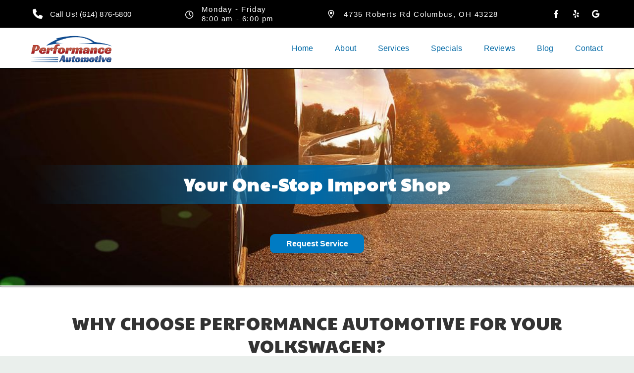

--- FILE ---
content_type: text/html
request_url: https://www.theperformanceautomotive.com/vehicles?objId=aa9cfdc6-fb0d-419e-b43f-e9d405c857cd
body_size: 15978
content:
<!DOCTYPE html><html lang="en-us"><head><meta name="author" content="Drive"/>
<meta charset="utf-8"/>
<meta http-equiv="x-dns-prefetch-control" content="on" />
<link rel="dns-prefetch" href="https://fonts.googleapis.com">
<link rel="dns-prefetch" href="https://cdnjs.cloudflare.com">
<meta http-equiv="X-UA-Compatible" content="IE=edge"/>
<meta name="viewport" content="width=device-width, initial-scale=1.0, maximum-scale=1.0, minimum-scale=1.0, user-scalable=no">
<meta name="robots" content="index, follow"/>
<meta name="content-language" content="en-us"/>
<meta name="format-detection" content="telephone=no"/>
<meta name="google-site-verification" content="T_fTmIWCQqRIwqXCSoqn76HiSV2_jEDV87XrDEXm090"/>
<link rel="shortcut icon" href="https://stauditcentralusaa01prod.blob.core.windows.net/files/Accounts/1/Locations/3790009d-1300-403b-9fe4-a13ea60b9572/SiteInfo/229276ae-a7e4-438a-be07-54e0b2e54b2a.png"/>
<script src='https://cdnjs.cloudflare.com/ajax/libs/jquery/3.6.0/jquery.min.js'></script>
<link rel="preload" as="style" href="https://fonts.googleapis.com/css?family=Lobster|PT+Sans:400,700,700i&display=swap" onload="this.rel = 'stylesheet'"/>
<link rel="preload" as="style" href="https://cdnjs.cloudflare.com/ajax/libs/font-awesome/6.0.0/css/all.min.css" onload="this.rel = 'stylesheet'"/>
<link rel="preload" as="style" href="https://fonts.googleapis.com/css2?family=family=Poppins:wght@200;400;500;600;700;800;900&display=swap" onload="this.rel = 'stylesheet'"/>
<link rel="preload" as="style" href="https://fonts.googleapis.com/css2?family=Paytone+One:wght@400&display=swap" onload="this.rel = 'stylesheet'"/>
<link rel="preload" as="style" href="https://fonts.googleapis.com/css?family=Cabin:400,700|Crimson+Text:400,700|Lato:400,700|Lobster+Two:400,700|Montserrat:400,700|Old+Standard+TT:400,700|Open+Sans:400,700|Pacifico|Playfair+Display:400,700|Raleway:400,700|Rubik:400,700|Source+Sans+Pro:400,700" onload="this.rel = 'stylesheet'"/>
<link rel="preload" as="style" href="https://stauditcentralusaa01prod.blob.core.windows.net/assets/web/web-builder/bundle/all.css" onload="this.rel = 'stylesheet'"/>
<link rel="preload" as="style" href="https://stauditcentralusaa01prod.blob.core.windows.net/files/Accounts/1/Locations/3790009d-1300-403b-9fe4-a13ea60b9572/Styles/1246/general.css?638871255961230726" onload="this.rel = 'stylesheet'"/>
<link rel="preload" as="style" href="https://stauditcentralusaa01prod.blob.core.windows.net/files/Accounts/1/Locations/3790009d-1300-403b-9fe4-a13ea60b9572/CustomCss/1246/custom.css?638871255961420148" onload="this.rel = 'stylesheet'"/>
<style>.u-row{display:flex;flex-wrap:nowrap;margin-left:0;margin-right:0}.u-row .u-col{position:relative;width:100%;padding-right:0;padding-left:0}.u-row .u-col.u-col-100{flex:0 0 100%;max-width:100%}@media(max-width:767px){.u-row:not(.no-stack){flex-wrap:wrap}.u-row:not(.no-stack) .u-col{flex:0 0 100%!important;max-width:100%!important}}.layout-mobile .u-row:not(.no-stack){flex-wrap:wrap}.layout-mobile .u-row:not(.no-stack) .u-col{flex:0 0 100%!important;max-width:100%!important}body,html{padding:0;margin:0}html{box-sizing:border-box}*,:after,:before{box-sizing:inherit}html{font-size:14px;-ms-overflow-style:scrollbar;-webkit-tap-highlight-color:rgba(0,0,0,0)}p{margin:0}form .error-field{-webkit-animation-name:shake;animation-name:shake;-webkit-animation-duration:1s;animation-duration:1s;-webkit-animation-fill-mode:both;animation-fill-mode:both}form .error-field input,form .error-field textarea{border-color:#a94442!important;color:#a94442!important}form .field-error{padding:5px 10px;font-size:14px;font-weight:700;position:absolute;top:-20px;right:10px}form .field-error:after{top:100%;left:50%;border:solid transparent;content:" ";height:0;width:0;position:absolute;pointer-events:none;border-color:rgba(136,183,213,0);border-top-color:#ebcccc;border-width:5px;margin-left:-5px}form .spinner{margin:0 auto;width:70px;text-align:center}form .spinner>div{width:12px;height:12px;background-color:hsla(0,0%,100%,.5);margin:0 2px;border-radius:100%;display:inline-block;-webkit-animation:sk-bouncedelay 1.4s infinite ease-in-out both;animation:sk-bouncedelay 1.4s infinite ease-in-out both}form .spinner .bounce1{-webkit-animation-delay:-.32s;animation-delay:-.32s}form .spinner .bounce2{-webkit-animation-delay:-.16s;animation-delay:-.16s}@-webkit-keyframes sk-bouncedelay{0%,80%,to{-webkit-transform:scale(0)}40%{-webkit-transform:scale(1)}}@keyframes sk-bouncedelay{0%,80%,to{-webkit-transform:scale(0);transform:scale(0)}40%{-webkit-transform:scale(1);transform:scale(1)}}@-webkit-keyframes shake{0%,to{-webkit-transform:translateZ(0);transform:translateZ(0)}10%,30%,50%,70%,90%{-webkit-transform:translate3d(-10px,0,0);transform:translate3d(-10px,0,0)}20%,40%,60%,80%{-webkit-transform:translate3d(10px,0,0);transform:translate3d(10px,0,0)}}@keyframes shake{0%,to{-webkit-transform:translateZ(0);transform:translateZ(0)}10%,30%,50%,70%,90%{-webkit-transform:translate3d(-10px,0,0);transform:translate3d(-10px,0,0)}20%,40%,60%,80%{-webkit-transform:translate3d(10px,0,0);transform:translate3d(10px,0,0)}}@media(max-width:480px){.hide-mobile{display:none!important}.container{max-width:100%!important}}@media(min-width:481px) and (max-width:768px){.hide-tablet{display:none!important}}@media(min-width:481px){.hide-desktop{display:none!important}}.container{width:100%;padding-right:0;padding-left:0;margin-right:auto;margin-left:auto}@media(min-width:576px){.container{max-width:540px}}@media(min-width:768px){.container{max-width:720px}}@media(min-width:992px){.container{max-width:960px}}@media(min-width:1200px){.container{max-width:1140px}}a[onclick]{cursor:pointer}body{font-family:'Poppins',Helvetica,sans-serif;font-size:1rem;line-height:1.5;color:#000;background-color:#fff}a{color:#383e41;text-decoration:none}a:hover{color:#383e41;text-decoration:none}</style>
<meta name="author" content="Drive" />
<meta name="description" content="﻿Performance Automotive﻿﻿4735 Roberts Rd﻿﻿Columbus, OH﻿﻿43228﻿" />
<meta name="title" content="﻿Performance Automotive﻿﻿4735 Roberts Rd﻿﻿Columbus, OH﻿﻿43228﻿" />
<title>﻿Performance Automotive﻿﻿4735 Roberts Rd﻿﻿Columbus, OH﻿﻿43228﻿</title>
<link rel = "stylesheet" href = "https://stauditcentralusaa01prod.blob.core.windows.net/files/Accounts/1/Locations/3790009d-1300-403b-9fe4-a13ea60b9572/Page/4d5e92e4-a65f-401b-a057-6c8e1dc87d5b/custom.css?638871255959811287"/>
<link rel = "stylesheet" href = "/SitePages\1\3250/Header/style.css"/>
<link rel = "stylesheet" href = "/SitePages\1\3250/Footer/style.css"/>
<link rel = "stylesheet" href = "https://stauditcentralusaa01prod.blob.core.windows.net/files/Accounts/1/Locations/3790009d-1300-403b-9fe4-a13ea60b9572/Header/b2df43fe-bf14-4d42-a9fb-85bfa36fdef8/custom.css"/>
<link rel = "stylesheet" href = "https://stauditcentralusaa01prod.blob.core.windows.net/files/Accounts/1/Locations/3790009d-1300-403b-9fe4-a13ea60b9572/Footer/405411d9-8c6b-4839-b287-3adff7f75bf7/custom.css"/>

<script type="application/ld+json"> 
            {
                "@context": "http://www.schema.org",
                "@type": "AutoBodyShop",
                "name": "Performance Automotive",
                "url": "theperformanceautomotive.com",
                "sameAs": [
                "https://www.yelp.com/biz/performance-automotive-columbus",
                  "https://www.facebook.com/Performance-Automotive-Inc-631408286913021/",
   "https://www.google.com/maps/place/Performance+Automotive+Inc/@40.0026714,-83.1337068,15z/data=!4m5!3m4!1s0x0:0x37ecf4cc74d8edeb!8m2!3d40.0026714!4d-83.1337068",
   "",
   "",
   "",
   ""
                    ],
                "image": "Accounts/1/Locations/3250/SiteInfo/82293b6c-c942-4c79-bb02-f2469151f56b.png",
                "description": "",
                "email": "performanceautoinc2@gmail.com",
                "telephone": "+16148765800",
                "address": {
                "@type":  "PostalAddress",
                    "streetAddress": "4735 Roberts Rd",
                    "addressLocality": "",
                    "addressRegion": "OH",
                    "postalCode": "43228",
                    "addressCountry": "USA"
                },
                "geo": {
                "@type": "GeoCoordinates",
                    "latitude": "40.0026540",
                    "longitude": "-83.1337282"
                },
                "hasMap": "<iframe src='https://www.google.com/maps?q=-83.1337282,40.0026540/Performance Automotive' width='600' height='450' frameborder='0' style='border:0' allowfullscreen></iframe>",
                "openingHours": "Mon,Tue,Wed,Thu,Fri 8:00 AM - 6:00 PM",
               "contactPoint": {
                "@type": "ContactPoint",
                   "telephone": "+16148765800",
                   "contactType": "customer service"
                }
            }
            </script><meta property="og:url" content="https://www.theperformanceautomotive.com">
<meta property="og:title" content="Performance Automotive Inc">
<meta property="og:image" content="https://assets.unlayer.com/projects/5192/1680785677313-contact-shop.jpg">
<meta property="og:description" content="Performance Automotive Inc is a premier provider of car and vehicle services as wells parts in Columbus, OH.">
<meta property="og:type" content="website">

<meta name="twitter:card" content="summary">
<meta name="twitter:site" content="https://www.theperformanceautomotive.com">
<meta name="twitter:title" content="Performance Automotive Inc">
<meta name="twitter:description" content="Performance Automotive Inc is a premier provider of car and vehicle services as wells parts in Columbus, OH.">
<meta name="twitter:image" content="https://assets.unlayer.com/projects/5192/1680785677313-contact-shop.jpg">

<!-- Global site tag (gtag.js) - Google Analytics -->
<script async="" src="https://www.googletagmanager.com/gtag/js?id=UA-204901994-1"></script>
<script>
    window.dataLayer = window.dataLayer || [];
    function gtag() { dataLayer.push(arguments); }
    gtag('js', new Date());

    gtag('config', 'UA-204901994-1');
</script>


<!-- Google tag (gtag.js) -->
<script async="" src="https://www.googletagmanager.com/gtag/js?id=G-MG5WNHKTE1"></script>
<script> window.dataLayer = window.dataLayer || []; function gtag() { dataLayer.push(arguments); } gtag('js', new Date()); gtag('config', 'G-MG5WNHKTE1'); </script>


<meta name="msvalidate.01" content="49C55A6DF6C294F82E4FE94AB7B9E92B" /></head><body class="d-wbr"><header class='header header'><d-mobile-nav class="hide-desktop">
    <input type="hidden" class="d-hidden-default-call-image" value="https://stauditcentralusaa01prod.blob.core.windows.net/assets/web/web-builder/images/icophone.png" />
    <input type="hidden" class="d-hidden-default-address-image" value="https://stauditcentralusaa01prod.blob.core.windows.net/assets/web/web-builder/images/icomap.png" />
    <div class="d-con-mobile-navbar">
        <nav>
            <div class="d-navbar-appointment">
                <button onclick="showAppointmentDialog()">Appointment</button>
            </div>
            <div class="d-navbar-call">
                <a class="d-navbar-call-link" href="tel:(614) 876-5800">
                   
                </a>
            </div>
            <div class="d-navbar-address">
                <a class="d-navbar-address-link" href="https://www.google.com/maps?q=4735+Roberts+Rd+Columbus,OH+43228/Performance Automotive" target="_self">
                   
                </a>
            </div>
            <div class="d-navbar-menu">
                <button type="button" class="navbar-toggle" data-bs-toggle="collapse" data-bs-target="#d-mobile-nav-collapse" aria-expanded="false" aria-controls="d-mobile-nav-collapse">
                    <span class="sr-only">Toggle navigation</span>
                    <span class="icon-bar"></span>
                    <span class="icon-bar"></span>
                    <span class="icon-bar"></span>
                </button>
            </div>
        </nav>
        <div class="d-con-menu navbar-static collapse in" id="d-mobile-nav-collapse" aria-expanded="true">
            <ul class="nav navbar-nav">
                    <li class="d-nav-item"><a href="/" data-ispreview="False" onclick="onMenuClick(this)">Home</a></li>
                    <li class="d-nav-item"><a href="/about" data-ispreview="False" onclick="onMenuClick(this)">About</a></li>
                    <li class="d-nav-item"><a href="/services" data-ispreview="False" onclick="onMenuClick(this)">Services</a></li>
                    <li class="d-nav-item"><a href="/specials" data-ispreview="False" onclick="onMenuClick(this)">Specials</a></li>
                    <li class="d-nav-item"><a href="/reviews" data-ispreview="False" onclick="onMenuClick(this)">Reviews</a></li>
                    <li class="d-nav-item"><a href="/blog" data-ispreview="False" onclick="onMenuClick(this)">Blog</a></li>
                    <li class="d-nav-item"><a href="/contact" data-ispreview="False" onclick="onMenuClick(this)">Contact</a></li>
            </ul>
        </div>
    </div>
</d-mobile-nav>





    
  <div id="u_row_mobilelogo" class="u_row v-row-padding v-row-background-image--outer v-row-background-color hide-desktop" style="padding: 0px;">
    <div class="container v-row-background-image--inner v-row-columns-background-color-background-color" style="max-width: 1192px;margin: 0 auto;">
      <div class="u-row v-row-align-items">
        
<div id="u_column_15" class="u-col u-col-100 u_column v-row-align-items v-col-background-color v-col-border v-col-border-radius" style="display:flex;border-top: 0px solid transparent;border-left: 0px solid transparent;border-right: 0px solid transparent;border-bottom: 0px solid transparent;">
  <div class="v-col-padding" style="width: 100%;padding:0px;">
    
  <div id="u_content_custom_logo_2" class="u_content_custom_logo v-container-padding-padding" style="overflow-wrap: break-word;padding: 7px 0px 10px;">
    
      
      <div class="d-logo-box ">
        <a href="/">
          <img class="d-logo" src="https://stauditcentralusaa01prod.blob.core.windows.net/files/Accounts/1/Locations/3790009d-1300-403b-9fe4-a13ea60b9572/SiteInfo/82293b6c-c942-4c79-bb02-f2469151f56b.png" alt="Logo" />

        </a>
      </div>
        
  </div>

  </div>
</div>

      </div>
    </div>
  </div>

  <div id="u_row_7" class="u_row v-row-padding v-row-background-image--outer v-row-background-color hide-desktop" style="background-color: #003c90; padding: 10px;">
    <div class="container v-row-background-image--inner v-row-columns-background-color-background-color" style="max-width: 1192px;margin: 0 auto;">
      <div class="u-row v-row-align-items">
        
<div id="u_column_12" class="u-col u-col-100 u_column v-row-align-items v-col-background-color v-col-border v-col-border-radius" style="display:flex;border-top: 0px solid transparent;border-left: 0px solid transparent;border-right: 0px solid transparent;border-bottom: 0px solid transparent;">
  <div class="v-col-padding" style="width: 100%;padding:0px;">
    
  <div id="u_content_custom_toolbar_1" class="u_content_custom_toolbar v-container-padding-padding" style="overflow-wrap: break-word;padding: 0px;">
    
  <d-toobar>
  
  <div class="d-con-values" style="display:none">

     <div class="d-hidden-cell1-content"><p><a href="tel: (614) 876-5800" rel="noopener noreferrer" target="_blank" style="color: rgb(255, 255, 255);">Call Us! (614) 876-5800</a></p></div>
     <input type="hidden" class="d-hidden-cell1-image" value="https://s3.amazonaws.com/unroll-images-production/projects%2F5192%2F1629144236485-home-sec-8-icon-phone.png"/>

     <div class="d-hidden-cell2-content"> <p><span style="color: rgb(255, 255, 255);">Mon - Fri | 8:00 AM - 6:00 PM</span></p></div>
     <input type="hidden" class="d-hidden-cell2-image" value="https://s3.amazonaws.com/unroll-images-production/projects%2F5192%2F1629144256259-home-sec-8-icon-hours.png"/>

     <div class="d-hidden-cell3-content"> <p><a href="https://www.google.com/maps/place/Performance+Automotive+Inc,+4735+Roberts+Rd,+Columbus,+OH+43228,+United+States/@40.0026714,-83.1337068,15z/data=!4m6!3m5!1s0x88389112b11128e5:0x37ecf4cc74d8edeb!8m2!3d40.0027961!4d-83.1336975!16s%2Fg%2F1wl4r844" rel="noopener noreferrer" target="_blank" style="color: rgb(255, 255, 255);">4735 Roberts Rd Columbus, OH 43228</a></p></div>
     <input type="hidden" class="d-hidden-cell3-image" value="https://s3.amazonaws.com/unroll-images-production/projects%2F5192%2F1629144266007-home-sec-8-icon-address.png"/>
  </div>
  <script>
    headerMapInfo=
{
    "googleapikey": "AIzaSyDpUNxifTr3Mk9ANbGFM5KYo0e2m1Vfl1o",
    "address": "4735 Roberts Rd, Columbus, OH 43228",
    "locationName": "Performance Automotive",
    "locationPhone": "(614) 876-5800",
    "googlePlusUrl":"https://www.google.com/maps/place/Performance+Automotive+Inc/@40.0026714,-83.1337068,15z/data=!4m5!3m4!1s0x0:0x37ecf4cc74d8edeb!8m2!3d40.0026714!4d-83.1337068"
}
  </script>
  <div class="top-bar d-toolbar ">
      <div class="d-cell1">
    <div class="d-cell_1_image">
    </div>
    <div class="d-flex d-cell1-content">
        
    </div>
</div>
<div class="d-cell2">
    <div class="d-cell_2_image">
    </div>
    <div class="d-flex d-cell2-content">
        
    </div>
</div>
<div class="d-cell3">
    <div class="d-cell_3_image">
    </div>
    <div class="d-flex d-cell3-content">
        
    </div>
</div>
     <div class="d-toolbar-social-box">
       <div>
         
    <a href="https://www.facebook.com/Performance-Automotive-Inc-631408286913021/" target="_blank">
       <i class="fa-brands fa-facebook-f"></i>
    </a>
    <a href="https://www.yelp.com/biz/performance-automotive-columbus" target="_blank">
       <i class="fa-brands fa-yelp"></i>
    </a>
    <a href="https://www.google.com/maps/place/Performance+Automotive+Inc/@40.0026714,-83.1337068,15z/data=!4m5!3m4!1s0x0:0x37ecf4cc74d8edeb!8m2!3d40.0026714!4d-83.1337068" target="_blank">
       <i class="fa-brands fa-google"></i>
    </a>








        </div>
     </div>
   </div>
 </d-toobar>
  </div>

  </div>
</div>

      </div>
    </div>
  </div>

  <div id="u_row_11" class="u_row v-row-padding v-row-background-image--outer v-row-background-color hide-mobile" style="background-color: #000000; padding: 9px 10px;">
    <div class="container v-row-background-image--inner v-row-columns-background-color-background-color" style="max-width: 1192px;margin: 0 auto;">
      <div class="u-row v-row-align-items">
        
<div id="u_column_17" class="u-col u-col-100 u_column v-row-align-items v-col-background-color v-col-border v-col-border-radius" style="display:flex;border-top: 0px solid transparent;border-left: 0px solid transparent;border-right: 0px solid transparent;border-bottom: 0px solid transparent;">
  <div class="v-col-padding" style="width: 100%;padding:0px;">
    
  <div id="u_content_custom_toolbar_3" class="u_content_custom_toolbar v-container-padding-padding" style="overflow-wrap: break-word;padding: 0px;">
    
  <d-toobar>
  
  <div class="d-con-values" style="display:none">

     <div class="d-hidden-cell1-content"><p><a href="tel: (614) 876-5800" rel="noopener noreferrer" target="_blank">Call Us! (614) 876-5800</a></p></div>
     <input type="hidden" class="d-hidden-cell1-image" value="https://assets.unlayer.com/projects/5192/1683781282717-Untitled-1.png"/>

     <div class="d-hidden-cell2-content"> <p>Monday - Friday</p><p>8:00 am - 6:00 pm</p></div>
     <input type="hidden" class="d-hidden-cell2-image" value="https://assets.unlayer.com/projects/5192/1683781400729-clock.png"/>

     <div class="d-hidden-cell3-content"> <p><a href="https://www.google.com/maps/place/Performance+Automotive+Inc/@40.0026714,-83.1337068,15z/data=!4m5!3m4!1s0x0:0x37ecf4cc74d8edeb!8m2!3d40.0026714!4d-83.1337068" rel="noopener noreferrer" target="_blank">4735 Roberts Rd Columbus, OH 43228</a></p></div>
     <input type="hidden" class="d-hidden-cell3-image" value="https://assets.unlayer.com/projects/5192/1683782703360-location.png"/>
  </div>
  <script>
    headerMapInfo=
{
    "googleapikey": "AIzaSyDpUNxifTr3Mk9ANbGFM5KYo0e2m1Vfl1o",
    "address": "4735 Roberts Rd, Columbus, OH 43228",
    "locationName": "Performance Automotive",
    "locationPhone": "(614) 876-5800",
    "googlePlusUrl":"https://www.google.com/maps/place/Performance+Automotive+Inc/@40.0026714,-83.1337068,15z/data=!4m5!3m4!1s0x0:0x37ecf4cc74d8edeb!8m2!3d40.0026714!4d-83.1337068"
}
  </script>
  <div class="top-bar d-toolbar ">
      <div class="d-cell1">
    <div class="d-cell_1_image">
    </div>
    <div class="d-flex d-cell1-content">
        
    </div>
</div>
<div class="d-cell2">
    <div class="d-cell_2_image">
    </div>
    <div class="d-flex d-cell2-content">
        
    </div>
</div>
<div class="d-cell3">
    <div class="d-cell_3_image">
    </div>
    <div class="d-flex d-cell3-content">
        
    </div>
</div>
     <div class="d-toolbar-social-box">
       <div>
         
    <a href="https://www.facebook.com/Performance-Automotive-Inc-631408286913021/" target="_blank">
       <i class="fa-brands fa-facebook-f"></i>
    </a>
    <a href="https://www.yelp.com/biz/performance-automotive-columbus" target="_blank">
       <i class="fa-brands fa-yelp"></i>
    </a>
    <a href="https://www.google.com/maps/place/Performance+Automotive+Inc/@40.0026714,-83.1337068,15z/data=!4m5!3m4!1s0x0:0x37ecf4cc74d8edeb!8m2!3d40.0026714!4d-83.1337068" target="_blank">
       <i class="fa-brands fa-google"></i>
    </a>








        </div>
     </div>
   </div>
 </d-toobar>
  </div>

  </div>
</div>

      </div>
    </div>
  </div>

  <div id="u_row_8" class="u_row v-row-padding v-row-background-image--outer v-row-background-color hide-mobile" style="padding: 0px;">
    <div class="container v-row-background-image--inner v-row-columns-background-color-background-color" style="max-width: 1192px;margin: 0 auto;">
      <div class="u-row v-row-align-items">
        
<div id="u_column_13" class="u-col u-col-33p43 u_column v-row-align-items v-col-background-color v-col-border v-col-border-radius" style="display:flex;border-top: 0px solid transparent;border-left: 0px solid transparent;border-right: 0px solid transparent;border-bottom: 0px solid transparent;">
  <div class="v-col-padding" style="width: 100%;padding:0px;">
    
  <div id="u_content_custom_logo_1" class="u_content_custom_logo v-container-padding-padding" style="overflow-wrap: break-word;padding: 5px 6px 0px;">
    
      
      <div class="d-logo-box ">
        <a href="/">
          <img class="d-logo" src="https://stauditcentralusaa01prod.blob.core.windows.net/files/Accounts/1/Locations/3790009d-1300-403b-9fe4-a13ea60b9572/SiteInfo/82293b6c-c942-4c79-bb02-f2469151f56b.png" alt="Logo" />

        </a>
      </div>
        
  </div>

  </div>
</div>

<div id="u_column_14" class="u-col u-col-66p57 u_column v-row-align-items v-col-background-color v-col-border v-col-border-radius" style="display:flex;border-top: 0px solid transparent;border-left: 0px solid transparent;border-right: 0px solid transparent;border-bottom: 0px solid transparent;">
  <div class="v-col-padding" style="width: 100%;padding:0px;">
    
  <div id="u_content_custom_navLinks_1" class="u_content_custom_navLinks v-container-padding-padding" style="overflow-wrap: break-word;padding: 1px 0px 0px;">
    
    
    <nav class="d-nav-links-info d-header-nav  flex ">
          <ul class="menu">
            <li>
                <div data-url = / class=>
                        <a href = "/" onclick = "onMenuClick(this)" data-ispreview = "False" > Home </a>
                </div>
            </li>
            <li>
                <div data-url = /about class=>
                        <a href = "/about" onclick = "onMenuClick(this)" data-ispreview = "False" > About </a>
                </div>
            </li>
            <li>
                <div data-url = /services class=>
                        <a href = "/services" onclick = "onMenuClick(this)" data-ispreview = "False" > Services </a>
                </div>
            </li>
            <li>
                <div data-url = /specials class=>
                        <a href = "/specials" onclick = "onMenuClick(this)" data-ispreview = "False" > Specials </a>
                </div>
            </li>
            <li>
                <div data-url = /reviews class=>
                        <a href = "/reviews" onclick = "onMenuClick(this)" data-ispreview = "False" > Reviews </a>
                </div>
            </li>
            <li>
                <div data-url = /blog class=>
                        <a href = "/blog" onclick = "onMenuClick(this)" data-ispreview = "False" > Blog </a>
                </div>
            </li>
            <li>
                <div data-url = /contact class=>
                        <a href = "/contact" onclick = "onMenuClick(this)" data-ispreview = "False" > Contact </a>
                </div>
            </li>
    </ul>

    </nav>
      
  </div>

  </div>
</div>

      </div>
    </div>
  </div>

  </header><div class="body VehicleDetails">
    
  <div id="u_row_8" class="u_row v-row-padding v-row-background-image--outer v-row-background-color hide-mobile" style="padding: 0px;">
    <div class="container v-row-background-image--inner v-row-columns-background-color-background-color" style="max-width: 1192px;margin: 0 auto;">
      <div class="u-row">
        
<div id="u_column_13" class="u-col u-col-100 u_column v-row-align-items v-col-background-color v-col-border v-col-border-radius" style="display:flex;border-top: 0px solid transparent;border-left: 0px solid transparent;border-right: 0px solid transparent;border-bottom: 0px solid transparent;">
  <div class="v-col-padding" style="width: 100%;padding:0px;">
    
  <div id="u_content_custom_slider_1" class="u_content_custom_slider v-container-padding-padding" style="overflow-wrap: break-word;padding: 0px;">
    
    <d-slider class="d-full-width">
      
     <div style="display:none;" class="d-hidden-slider">{"displayCondition":null,"containerPadding":"0px","anchor":"","_meta":{"htmlID":"u_content_custom_slider_1","htmlClassNames":"u_content_custom_slider"},"selectable":true,"draggable":true,"duplicatable":true,"deletable":true,"hideable":true,"width":100,"height":600,"sliderType":"Fade In","automationSeconed":4,"title":"Your%20One-Stop%20Import%20Shop","description":"","bottomPosition":65,"textFontFamily":{"label":"","value":""},"textAlign":"center","textFontSize":36,"textFontWeight":"600","textPadding":{"label":"Padding","moreOption":false,"allSides":0},"buttonText":"Request%20Service","buttonFontFamily":{"label":"","value":""},"buttonFontSize":16,"buttonCornerStyle":"Square","buttonPadding":{"label":"Padding","moreOption":true,"allSides":25,"top":11,"right":25,"bottom":11,"left":25},"buttonContainerPadding":{"label":"Container Padding","moreOption":false,"allSides":0,"top":0,"right":0,"bottom":0,"left":0},"customClassName":"banner-slider","imageUploader":[{"id":"8d93132e-52e2-4dd3-86cc-9a8fbec78981","sliderImageName":"0101cddd-88c4-4bd0-a2e3-b8efa024914f.jpg","photoPath":"https://stauditcentralusaa01prod.blob.core.windows.net/files/Accounts/1/Locations/3790009d-1300-403b-9fe4-a13ea60b9572/SliderImage/0101cddd-88c4-4bd0-a2e3-b8efa024914f.jpg","sliderImageAlt":"Classic car being repaired","sliderImageTitle":"banner-vehicles"}],"data":{},"block":"slider"}</div>
      <input type="hidden" class="d-hidden-sliderid" value='undefined'/>
      <input type="hidden" class="d-hidden-custom-class-name" value="banner-slider"/>
    </d-slider>
  
  </div>

  </div>
</div>

      </div>
    </div>
  </div>

  <div id="u_row_sec1" class="u_row px_20 v-row-padding v-row-background-image--outer v-row-background-color" style="padding: 40px 0px;">
    <div class="container v-row-background-image--inner v-row-columns-background-color-background-color" style="max-width: 1192px;margin: 0 auto;">
      <div class="u-row">
        
<div id="u_column_12" class="u-col u-col-100 u_column v-row-align-items v-col-background-color v-col-border v-col-border-radius" style="display:flex;border-top: 0px solid transparent;border-left: 0px solid transparent;border-right: 0px solid transparent;border-bottom: 0px solid transparent;">
  <div class="v-col-padding" style="width: 100%;padding:0px;">
    
  <div id="u_content_custom_vehicleDetails_5" class="u_content_custom_vehicleDetails v-container-padding-padding" style="overflow-wrap: break-word;padding: 10px;">
    
  <div class='d-con-vechile-detail undefined'>
    
          <div class="d-con-vehicle-title">
        <div class="d-page-title">
            <h1 class="d-vehicle-title">Why Choose Performance Automotive for Your Volkswagen?</h1>
        </div>
    </div>
    <div class="d-con-vehicle-content">
            <div class="d-con-vehicle-details-photo">
                <img class="img-responsive d-con-vehicle-img" src="https://stauditcentralusaa01prod.blob.core.windows.net/files/Accounts/1/Account/VehiclePhotos/make-acura.png" alt="&lt;&lt;City&gt;&gt;&nbsp;&lt;&lt;Make&gt;&gt; Repair &amp; Service" title="&lt;&lt;City&gt;&gt;&nbsp;&lt;&lt;Make&gt;&gt; Repair &amp; Service">
            </div>
        
        <div class="d-con-vehicle-details-info d-vehicle-info">
            Acura offers an appealing mix of performance, technology, and value with its street-performance-oriented RDX compact crossover, the TSX wagon, and the ZDX, a fastback-styled crossover. These models join the popular RL luxury sedan, the midsize TL sedan, and the entry-level TSX sport sedan in Acura’s lineup. At Performance Automotive, we work on all Acura models, backed up by state-of-the-art equipment and years of experience.
            <div class="clearfix"></div>
            <p>We know you rely on your Volkswagen to get from point A to point B, whether point B is around the corner or across the country. A breakdown can seriously impact your day-to-day routine as well as your future plans. You can rely on Performance Automotive to keep your Volkswagen in the best running condition possible. </p><p>If your Volkswagen needs a repair, whether large or small, our technicians possess the skill and range of experience to handle the repair in an efficient and cost-effective manner. Our technicians will accurately assess the issue you are experiencing with your Volkswagen, and fix the problem based on our mechanical expertise and your goals for your vehicle. We want to know what you expect from us and your Volkswagen, and then to exceed those expectations. </p><p>At Performance Automotive, we maintain an exceptionally high skill level, not only by building on years of experience, but also through continuous training. We know you have many choices when it comes to servicing your Volkswagen. Our goal is to show you we are a top choice for Volkswagen repair in Columbus.</p>
            <div class="d-con-call-to-action">
                <h2>Volkswagen Repair, Maintenance & Services</h2><p>Some of the scheduled maintenance & services that your Volkswagen car, truck or SUV may need include:</p><ul><li>Oil Change</li><li>Tune-up</li><li>Radiator Flush/Antifreeze Change/Flush</li><li>Air Filter Replacement</li><li>Air Conditioning Service</li><li>Wheel/Tire Alignment</li><li>Timing Belt Replacement</li><li>Brake Inspection, Service & Repair (Brakes replaced if needed)</li><li>Exhaust/Muffler Service & Repair</li><li>Transmission Service & Repair</li></ul><p>We have many years of experience in fixing Volkswagens, along with mechanics that are up-to-date with current technology and equipment. Our knowledgeable and friendly staff, technicians and mechanics are here to help you with all of your Volkswagen's service and repair needs.</p><p>Our Volkswagen repair and service shop is located in Columbus, OH.</p>
            </div>
        </div>
    </div>

  </div>
  
  </div>

  </div>
</div>

      </div>
    </div>
  </div>

  </div>
               <div id="appointmentDialog" class="modal fade" tabindex="-1" aria-hidden="true">

                  </div>
            <footer class="footer Footer">
    
  <div id="u_row_8" class="u_row v-row-padding v-row-background-image--outer v-row-background-color" style="background-color: #000000; padding: 40px 85px 25px;">
    <div class="container v-row-background-image--inner v-row-columns-background-color-background-color" style="max-width: 1192px;margin: 0 auto;">
      <div class="u-row">
        
<div id="u_column_13" class="u-col u-col-31p09 u_column v-row-align-items v-col-background-color v-col-border v-col-border-radius" style="display:flex;border-top: 0px solid transparent;border-left: 0px solid transparent;border-right: 0px solid transparent;border-bottom: 0px solid transparent;">
  <div class="v-col-padding" style="width: 100%;padding:0px;">
    
  <div id="u_content_custom_heading_1" class="u_content_custom_heading v-container-padding-padding" style="overflow-wrap: break-word;padding: 10px 0px;">
    
    
    <div class="d-con-heading text-uppercase d-none-full-width" style="text-align: left;">
        <h4 
    style="
    
    font-size:18px;
    font-weight: 200;
    color:#ee0000;
    line-height:140%;
    ">
    Area We <span class="blue-heading">Service And Repair</span>
    </h4>
    </div>
  </div>

  <div id="u_content_text_6" class="u_content_text v-container-padding-padding" style="overflow-wrap: break-word;padding: 0px 0px 10px;">
    
  <div class="v-color v-text-align v-line-height v-font-weight v-font-family v-font-size" style="font-size: 16px; line-height: 160%; text-align: left; word-wrap: break-word;">
    <p style="line-height: 160%;"><span style="line-height: 24px; color: #ffffff;">Serving Columbus, Dublin, Grand View, Hilliard, Plain City, Powell, and Upper Arlington, in addition to surrounding areas.</span></p>
  </div>

  </div>

  <div id="u_content_divider_3" class="u_content_divider v-container-padding-padding" style="overflow-wrap: break-word;padding: 0px 10px;">
    <div style="text-align:center;line-height:0"><div style="border-top-width:1px;border-top-style:solid;border-top-color:#BBBBBB;width:100%;display:inline-block;line-height:1px;height:0px;vertical-align:middle"> </div></div>
  </div>

  <div id="u_content_custom_social_1" class="u_content_custom_social v-container-padding-padding" style="overflow-wrap: break-word;padding: 15px 0px 10px;">
    
        <div class="d-social-box d-con-footer-social ">
          
    <a href="https://www.facebook.com/Performance-Automotive-Inc-631408286913021/" target="_blank">
       <i class="fa-brands fa-facebook-f"></i>
    </a>
    <a href="https://www.yelp.com/biz/performance-automotive-columbus" target="_blank">
       <i class="fa-brands fa-yelp"></i>
    </a>
    <a href="https://www.google.com/maps/place/Performance+Automotive+Inc/@40.0026714,-83.1337068,15z/data=!4m5!3m4!1s0x0:0x37ecf4cc74d8edeb!8m2!3d40.0026714!4d-83.1337068" target="_blank">
       <i class="fa-brands fa-google"></i>
    </a>








        </div>
      
  </div>

  </div>
</div>

<div id="u_column_14" class="u-col u-col-20p97 u_column v-row-align-items v-col-background-color v-col-border v-col-border-radius" style="display:flex;border-top: 0px solid transparent;border-left: 0px solid transparent;border-right: 0px solid transparent;border-bottom: 0px solid transparent;">
  <div class="v-col-padding" style="width: 100%;padding:0px 10px;">
    
  <div id="u_content_custom_heading_2" class="u_content_custom_heading v-container-padding-padding" style="overflow-wrap: break-word;padding: 10px 0px;">
    
    
    <div class="d-con-heading text-uppercase d-none-full-width" style="text-align: left;">
        <h4 
    style="
    
    font-size:18px;
    font-weight: 200;
    color:#ee0000;
    line-height:140%;
    ">
    Quick <span class="blue-heading">Links</span>
    </h4>
    </div>
  </div>

  <div id="u_content_custom_footerNavLinks_1" class="u_content_custom_footerNavLinks v-container-padding-padding" style="overflow-wrap: break-word;padding: 0px 0px 10px;">
    
    
    <nav class="d-nav-links-info d-footer-nav  flex ">
          <ul class="menu">
            <li>
                <div data-url = / class=>
                        <a href = "/" onclick = "onMenuClick(this)" data-ispreview = "False" > Home </a>
                </div>
            </li>
            <li>
                <div data-url = /about class=>
                        <a href = "/about" onclick = "onMenuClick(this)" data-ispreview = "False" > About </a>
                </div>
            </li>
            <li>
                <div data-url = /services class=>
                        <a href = "/services" onclick = "onMenuClick(this)" data-ispreview = "False" > Services </a>
                </div>
            </li>
            <li>
                <div data-url = /specials class=>
                        <a href = "/specials" onclick = "onMenuClick(this)" data-ispreview = "False" > Specials </a>
                </div>
            </li>
            <li>
                <div data-url = /reviews class=>
                        <a href = "/reviews" onclick = "onMenuClick(this)" data-ispreview = "False" > Reviews </a>
                </div>
            </li>
            <li>
                <div data-url = /blog class=>
                        <a href = "/blog" onclick = "onMenuClick(this)" data-ispreview = "False" > Blog </a>
                </div>
            </li>
            <li>
                <div data-url = /contact class=>
                        <a href = "/contact" onclick = "onMenuClick(this)" data-ispreview = "False" > Contact </a>
                </div>
            </li>
            <li>
                <div data-url = /vehicle-tips class=>
                        <a href = "/vehicle-tips" onclick = "onMenuClick(this)" data-ispreview = "False" > Car Care Tips </a>
                </div>
            </li>
    </ul>

    </nav>
      
  </div>

  </div>
</div>

<div id="u_column_15" class="u-col u-col-47p94 u_column v-row-align-items v-col-background-color v-col-border v-col-border-radius" style="display:flex;border-top: 0px solid transparent;border-left: 0px solid transparent;border-right: 0px solid transparent;border-bottom: 0px solid transparent;">
  <div class="v-col-padding" style="width: 100%;padding:0px 10px;">
    
  <div id="u_content_custom_heading_3" class="u_content_custom_heading v-container-padding-padding" style="overflow-wrap: break-word;padding: 10px 0px;">
    
    
    <div class="d-con-heading text-uppercase d-none-full-width" style="text-align: left;">
        <h4 
    style="
    
    font-size:18px;
    font-weight: 200;
    color:#ee0000;
    line-height:140%;
    ">
    Vehicles We <span class="blue-heading">Service & Repair</span>
    </h4>
    </div>
  </div>

  <div id="u_content_custom_vehicleList_2" class="u_content_custom_vehicleList v-container-padding-padding" style="overflow-wrap: break-word;padding: 0px 0px 10px;">
    
  <d-vehicle-list>
      
      <input type="hidden" class="d-hidden-vehicle-list-title" value="Vehicles We Service & Repair"/>
      <input type="hidden" class="d-hidden-custom-class-name" value=""/>
      <div class="d-con-usefor-footer"><div class="d-vehicle-list-box">
    <h3 class="d-vehicle-list-heading"></h3>
    <div class="d-con-vehicle-list-divider">
        <div class="d-vehcile-list-divider"></div>
    </div>
    <ul class="d-vehicle-list">
                <li>
                    <a href="/vehicles?objId=14918">
                        Acura
                    </a>
                </li>
                <li>
                    <a href="/vehicles?objId=19182">
                        Audi
                    </a>
                </li>
                <li>
                    <a href="/vehicles?objId=9920">
                        BMW
                    </a>
                </li>
                <li>
                    <a href="/vehicles?objId=5903">
                        Fiat
                    </a>
                </li>
                <li>
                    <a href="/vehicles?objId=10844">
                        Honda
                    </a>
                </li>
                <li>
                    <a href="/vehicles?objId=13851">
                        Hyundai
                    </a>
                </li>
                <li>
                    <a href="/vehicles?objId=19414">
                        Infiniti
                    </a>
                </li>
                <li>
                    <a href="/vehicles?objId=14073">
                        Jaguar
                    </a>
                </li>
                <li>
                    <a href="/vehicles?objId=9778">
                        Kia
                    </a>
                </li>
                <li>
                    <a href="/vehicles?objId=5302">
                        Land Rover
                    </a>
                </li>
                <li>
                    <a href="/vehicles?objId=4747">
                        Lexus
                    </a>
                </li>
                <li>
                    <a href="/vehicles?objId=2288">
                        Mazda
                    </a>
                </li>
                <li>
                    <a href="/vehicles?objId=3088">
                        Mercedes
                    </a>
                </li>
                <li>
                    <a href="/vehicles?objId=3795">
                        MINI
                    </a>
                </li>
                <li>
                    <a href="/vehicles?objId=8574">
                        Mitsubishi
                    </a>
                </li>
                <li>
                    <a href="/vehicles?objId=12458">
                        Nissan
                    </a>
                </li>
                <li>
                    <a href="/vehicles?objId=16286">
                        Porsche
                    </a>
                </li>
                <li>
                    <a href="/vehicles?objId=20325">
                        Saab
                    </a>
                </li>
                <li>
                    <a href="/vehicles?objId=12838">
                        Scion
                    </a>
                </li>
                <li>
                    <a href="/vehicles?objId=19380">
                        Smart
                    </a>
                </li>
                <li>
                    <a href="/vehicles?objId=7624">
                        Subaru
                    </a>
                </li>
                <li>
                    <a href="/vehicles?objId=15073">
                        Suzuki
                    </a>
                </li>
                <li>
                    <a href="/vehicles?objId=21000">
                        Toyota
                    </a>
                </li>
                <li>
                    <a href="/vehicles?objId=21632">
                        Volkswagen
                    </a>
                </li>
                <li>
                    <a href="/vehicles?objId=17475">
                        Volvo
                    </a>
                </li>
    </ul>
</div></div>
  </d-vehicle-list>
      
  </div>

  </div>
</div>

      </div>
    </div>
  </div>

  <div id="u_row_10" class="u_row v-row-padding v-row-background-image--outer v-row-background-color hide-mobile" style="background-color: #202020; padding: 7px 0px;">
    <div class="container v-row-background-image--inner v-row-columns-background-color-background-color" style="max-width: 1192px;margin: 0 auto;">
      <div class="u-row">
        
<div id="u_column_18" class="u-col u-col-58p24 u_column v-row-align-items v-col-background-color v-col-border v-col-border-radius" style="display:flex;align-items:center;border-top: 0px solid transparent;border-left: 0px solid transparent;border-right: 0px solid transparent;border-bottom: 0px solid transparent;">
  <div class="v-col-padding" style="width: 100%;padding:0px;">
    
  <div id="u_content_text_7" class="u_content_text v-container-padding-padding" style="overflow-wrap: break-word;padding: 10px;">
    
  <div class="v-color v-text-align v-line-height v-font-weight v-font-family v-font-size" style="font-size: 14px; line-height: 140%; text-align: left; word-wrap: break-word;">
    <p style="line-height: 140%;"><strong><span style="line-height: 19.6px;"><span style="color: #ffffff; line-height: 19.6px;">©</span> <a href="https://driveshops.com/" target="_target" data-u-link-value="eyJuYW1lIjoid2ViIiwiYXR0cnMiOnsiaHJlZiI6Int7aHJlZn19IiwidGFyZ2V0Ijoie3t1cmx0YXJnZXR9fSJ9LCJ2YWx1ZXMiOnsiaHJlZiI6Imh0dHBzOi8vZHJpdmVzaG9wcy5jb20vIiwidXJsdGFyZ2V0IjoiX3RhcmdldCJ9fQ==">Drive</a> <span style="color: #ffffff; line-height: 19.6px;">• All rights reserved • </span><a href="../privacy" target="_self" data-u-link-value="eyJuYW1lIjoid2ViIiwiYXR0cnMiOnsiaHJlZiI6Int7aHJlZn19IiwidGFyZ2V0Ijoie3t1cmx0YXJnZXR9fSJ9LCJ2YWx1ZXMiOnsiaHJlZiI6Ii9wcml2YWN5IiwidXJsdGFyZ2V0IjoiX3NlbGYifX0=">Privacy Policy</a> <span style="color: #ffffff; line-height: 19.6px;">•</span> <a href="../accessibility" target="_self" data-u-link-value="eyJuYW1lIjoid2ViIiwiYXR0cnMiOnsiaHJlZiI6Int7aHJlZn19IiwidGFyZ2V0Ijoie3t1cmx0YXJnZXR9fSJ9LCJ2YWx1ZXMiOnsiaHJlZiI6Ii9hY2Nlc3NpYmlsaXR5IiwidXJsdGFyZ2V0IjoiX3NlbGYifX0=">Accessibility Statement</a></span></strong></p>
  </div>

  </div>

  </div>
</div>

<div id="u_column_20" class="u-col u-col-22p28 u_column v-row-align-items v-col-background-color v-col-border v-col-border-radius" style="display:flex;align-items:center;border-top: 0px solid transparent;border-left: 0px solid transparent;border-right: 0px solid transparent;border-bottom: 0px solid transparent;">
  <div class="v-col-padding" style="width: 100%;padding:0px;">
    
  <div id="u_content_custom_webpros-link_1" class="u_content_custom_webpros-link v-container-padding-padding hide-mobile" style="overflow-wrap: break-word;padding: 10px;">
    
  
  <div class="d-webpros-link undefined">
    <a href="http://drivewebpros.com" target="_blank">
    <img src="https://stauditcentralusaa01prod.blob.core.windows.net/assets/web/web-builder/images/logo-drivewebpros-white.png" alt="Drive Automotive Shop Website Design, Development, Marketing and SEO" class="img-responsive img-body" style="padding-bottom:10px">
</a>
  </div>
  </div>

  </div>
</div>

<div id="u_column_21" class="u-col u-col-19p48 u_column v-row-align-items v-col-background-color v-col-border v-col-border-radius" style="display:flex;align-items:center;border-top: 0px solid transparent;border-left: 0px solid transparent;border-right: 0px solid transparent;border-bottom: 0px solid transparent;">
  <div class="v-col-padding" style="width: 100%;padding:0px;">
    
  <div id="u_content_custom_drive-link_1" class="u_content_custom_drive-link v-container-padding-padding hide-mobile" style="overflow-wrap: break-word;padding: 10px;">
    
  
  <div class="d-drive-link undefined">
    <a href="https://web.driveshops.app/" target="_blank">
    <img src="https://stauditcentralusaa01prod.blob.core.windows.net/assets/web/web-builder/images/logo-driveweb-white.png" alt="Drive Automotive Shop Website Design, Development, Marketing and SEO" class="img-responsive img-body" style="padding-bottom:10px">
</a>
  </div>
      
  </div>

  </div>
</div>

      </div>
    </div>
  </div>

  <div id="u_row_13" class="u_row v-row-padding v-row-background-image--outer v-row-background-color hide-desktop" style="background-color: #202020; padding: 7px 0px;">
    <div class="container v-row-background-image--inner v-row-columns-background-color-background-color" style="max-width: 1192px;margin: 0 auto;">
      <div class="u-row">
        
<div id="u_column_24" class="u-col u-col-100 u_column v-row-align-items v-col-background-color v-col-border v-col-border-radius" style="display:flex;align-items:center;border-top: 0px solid transparent;border-left: 0px solid transparent;border-right: 0px solid transparent;border-bottom: 0px solid transparent;">
  <div class="v-col-padding" style="width: 100%;padding:0px;">
    
  <div id="u_content_text_9" class="u_content_text v-container-padding-padding" style="overflow-wrap: break-word;padding: 10px;">
    
  <div class="v-color v-text-align v-line-height v-font-weight v-font-family v-font-size" style="font-size: 14px; line-height: 140%; text-align: center; word-wrap: break-word;">
    <p style="line-height: 140%;"><strong><span style="line-height: 19.6px;"><span style="color: #ffffff; line-height: 19.6px;">©</span> <a href="https://driveshops.com/" target="_target" data-u-link-value="eyJuYW1lIjoid2ViIiwiYXR0cnMiOnsiaHJlZiI6Int7aHJlZn19IiwidGFyZ2V0Ijoie3t1cmx0YXJnZXR9fSJ9LCJ2YWx1ZXMiOnsiaHJlZiI6Imh0dHBzOi8vZHJpdmVzaG9wcy5jb20vIiwidXJsdGFyZ2V0IjoiX3RhcmdldCJ9fQ==">Drive</a> <span style="color: #ffffff; line-height: 19.6px;">• All rights reserved • </span><a href="../privacy" target="_self" data-u-link-value="eyJuYW1lIjoid2ViIiwiYXR0cnMiOnsiaHJlZiI6Int7aHJlZn19IiwidGFyZ2V0Ijoie3t1cmx0YXJnZXR9fSJ9LCJ2YWx1ZXMiOnsiaHJlZiI6Ii9wcml2YWN5IiwidXJsdGFyZ2V0IjoiX3NlbGYifX0=">Privacy Policy</a> <span style="color: #ffffff; line-height: 19.6px;">•</span> <a href="../accessibility" target="_self" data-u-link-value="eyJuYW1lIjoid2ViIiwiYXR0cnMiOnsiaHJlZiI6Int7aHJlZn19IiwidGFyZ2V0Ijoie3t1cmx0YXJnZXR9fSJ9LCJ2YWx1ZXMiOnsiaHJlZiI6Ii9hY2Nlc3NpYmlsaXR5IiwidXJsdGFyZ2V0IjoiX3NlbGYifX0=">Accessibility Statement</a></span></strong></p>
  </div>

  </div>

  </div>
</div>

      </div>
    </div>
  </div>

  <div id="u_row_11" class="u_row v-row-padding v-row-background-image--outer v-row-background-color hide-desktop" style="padding: 0px;">
    <div class="container v-row-background-image--inner v-row-columns-background-color-background-color" style="max-width: 1192px;margin: 0 auto;">
      <div class="u-row">
        
<div id="u_column_22" class="u-col u-col-100 u_column v-row-align-items v-col-background-color v-col-border v-col-border-radius" style="display:flex;border-top: 0px solid transparent;border-left: 0px solid transparent;border-right: 0px solid transparent;border-bottom: 0px solid transparent;border-radius: 0px;">
  <div class="v-col-padding" style="width: 100%;padding:0px;">
    
  <div id="u_content_custom_webpros-link_2" class="u_content_custom_webpros-link v-container-padding-padding" style="overflow-wrap: break-word;padding: 10px;">
    
  
  <div class="d-webpros-link undefined">
    <a href="http://drivewebpros.com" target="_blank">
    <img src="https://stauditcentralusaa01prod.blob.core.windows.net/assets/web/web-builder/images/logo-drivewebpros-white.png" alt="Drive Automotive Shop Website Design, Development, Marketing and SEO" class="img-responsive img-body" style="padding-bottom:10px">
</a>
  </div>
  </div>

  <div id="u_content_custom_drive-link_2" class="u_content_custom_drive-link v-container-padding-padding" style="overflow-wrap: break-word;padding: 10px;">
    
  
  <div class="d-drive-link undefined">
    <a href="https://web.driveshops.app/" target="_blank">
    <img src="https://stauditcentralusaa01prod.blob.core.windows.net/assets/web/web-builder/images/logo-driveweb-white.png" alt="Drive Automotive Shop Website Design, Development, Marketing and SEO" class="img-responsive img-body" style="padding-bottom:10px">
</a>
  </div>
      
  </div>

  </div>
</div>

      </div>
    </div>
  </div>

  </footer><script src="https://stauditcentralusaa01prod.blob.core.windows.net/assets/web/web-builder/bundle/all.js"></script>
<script>
let style_fd41e0efddb74497956959f8e134ea41=
          {"displayCondition":null,"containerPadding":"0px","anchor":"","_meta":{"htmlID":"u_content_custom_slider_1","htmlClassNames":"u_content_custom_slider"},"selectable":true,"draggable":true,"duplicatable":true,"deletable":true,"hideable":true,"width":100,"height":600,"sliderType":"Fade In","automationSeconed":4,"title":"Your%20One-Stop%20Import%20Shop","description":"","bottomPosition":65,"textFontFamily":{"label":"","value":""},"textAlign":"center","textFontSize":36,"textFontWeight":"600","textPadding":{"label":"Padding","moreOption":false,"allSides":0},"buttonText":"Request%20Service","buttonFontFamily":{"label":"","value":""},"buttonFontSize":16,"buttonCornerStyle":"Square","buttonPadding":{"label":"Padding","moreOption":true,"allSides":25,"top":11,"right":25,"bottom":11,"left":25},"buttonContainerPadding":{"label":"Container Padding","moreOption":false,"allSides":0,"top":0,"right":0,"bottom":0,"left":0},"customClassName":"banner-slider","imageUploader":[{"id":"8d93132e-52e2-4dd3-86cc-9a8fbec78981","sliderImageName":"0101cddd-88c4-4bd0-a2e3-b8efa024914f.jpg","photoPath":"https://stauditcentralusaa01prod.blob.core.windows.net/files/Accounts/1/Locations/3790009d-1300-403b-9fe4-a13ea60b9572/SliderImage/0101cddd-88c4-4bd0-a2e3-b8efa024914f.jpg","sliderImageAlt":"Classic car being repaired","sliderImageTitle":"banner-vehicles"}],"data":{},"block":"slider"}
        ;
let style_a17b0ea76a254ceeac1a4cd612a8ad56=
      {"displayCondition":null,"containerPadding":"10px","anchor":"","_meta":{"htmlID":"u_content_custom_vehicleDetails_5","htmlClassNames":"u_content_custom_vehicleDetails"},"selectable":true,"draggable":true,"duplicatable":true,"deletable":true,"hideable":true,"hideMobile":false,"titleFontSize":36,"titleFontFamily":{"label":"Helvetica","value":"helvetica,sans-serif","url":"","defaultFont":true,"weights":null},"titleFontColor":"#333333","data":{"html":"    <div class=\"d-con-vehicle-title\">\r\n        <div class=\"d-page-title\">\r\n            <h1 class=\"d-vehicle-title\">Why Choose Performance Automotive for Your Volkswagen?</h1>\r\n        </div>\r\n    </div>\r\n    <div class=\"d-con-vehicle-content\">\r\n            <div class=\"d-con-vehicle-details-photo\">\r\n                <img class=\"img-responsive d-con-vehicle-img\" src=\"https://stauditcentralusaa01prod.blob.core.windows.net/files/Accounts/1/Account/VehiclePhotos/make-acura.png\" alt=\"&lt;&lt;City&gt;&gt;&nbsp;&lt;&lt;Make&gt;&gt; Repair & Service\" title=\"&lt;&lt;City&gt;&gt;&nbsp;&lt;&lt;Make&gt;&gt; Repair & Service\">\r\n            </div>\r\n        \r\n        <div class=\"d-con-vehicle-details-info d-vehicle-info\">\r\n            Acura offers an appealing mix of performance, technology, and value with its street-performance-oriented RDX compact crossover, the TSX wagon, and the ZDX, a fastback-styled crossover. These models join the popular RL luxury sedan, the midsize TL sedan, and the entry-level TSX sport sedan in Acura’s lineup. At Performance Automotive, we work on all Acura models, backed up by state-of-the-art equipment and years of experience.\r\n            <div class=\"clearfix\"></div>\r\n            \r\n            <div class=\"d-con-call-to-action\">\r\n                <h2>Volkswagen Repair, Maintenance & Services</h2><p>Some of the scheduled maintenance & services that your Volkswagen car, truck or SUV may need include:</p><ul><li>Oil Change</li><li>Tune-up</li><li>Radiator Flush/Antifreeze Change/Flush</li><li>Air Filter Replacement</li><li>Air Conditioning Service</li><li>Wheel/Tire Alignment</li><li>Timing Belt Replacement</li><li>Brake Inspection, Service & Repair (Brakes replaced if needed)</li><li>Exhaust/Muffler Service & Repair</li><li>Transmission Service & Repair</li></ul><p>We have many years of experience in fixing Volkswagens, along with mechanics that are up-to-date with current technology and equipment. Our knowledgeable and friendly staff, technicians and mechanics are here to help you with all of your Volkswagen's service and repair needs.</p><p>Our Volkswagen repair and service shop is located in Columbus, OH.</p>\r\n            </div>\r\n        </div>\r\n    </div>\r\n"},"block":"vehicle-details"}
    ;

loadStyle(style_fd41e0efddb74497956959f8e134ea41);
loadStyle(style_a17b0ea76a254ceeac1a4cd612a8ad56);

</script>
<script src="/SitePages\1\3250/Header/script.js"></script>
<script src="/SitePages\1\3250/Footer/script.js"></script>
<script type="text/javascript" defer>var driveDomain='#DriveDomain#',orgId='1',locationId='3250',isPreview='False',locationGuid='3790009d-1300-403b-9fe4-a13ea60b9572';</script>
<script type="text/javascript" defer></script>
<!-- Google tag (gtag.js) -->
<script async src="https://www.googletagmanager.com/gtag/js?id=G-4LLBGPY4WB"></script>
<script>
  window.dataLayer = window.dataLayer || [];
  function gtag(){dataLayer.push(arguments);}
  gtag('js', new Date());

  gtag('config', 'G-4LLBGPY4WB');
</script>

<script>
const aptBtn = document.querySelectorAll('.d-appointment-button')
const mobileAptBtn = document.querySelector('.d-navbar-appointment button')

function callPhoneNumber(phoneNumber) {
  window.location.href = 'tel:' + phoneNumber;
}

for(let i = 0; i < aptBtn.length; i++){
    aptBtn[i].setAttribute("onclick", "callPhoneNumber('6148765800')")
}

mobileAptBtn.setAttribute("onclick", "callPhoneNumber('6148765800')")
</script>
<script>
// Get the element by ID
var tipsDiv = document.getElementById("tips_text_2acab704-0231-48f7-a00b-f330967943ec");

// Find the first <p> element within the div
var firstParagraph = tipsDiv.getElementsByTagName("p")[0];

// Change the text of the first <p> element
firstParagraph.textContent = "For maximum protection, most oil companies say to change the oil every 3,000 miles or three to six months for conventional and 5000 miles for synthetic oil regardless of what type of driving you do.";

// Find the fifth <p> element within the div
var fifthParagraph = tipsDiv.getElementsByTagName("p")[4];

// Change the text of the fifth <p> element
fifthParagraph.textContent = "The oil filters on most engines today have been downsized to save weight, cost, and space. The 'standard' quart-sized filter that was once common on most engines has been replaced by a pint-sized (or smaller) filter. You don't have to be a rocket scientist to figure out that a smaller filter has less total filtering capacity. Even so, the little filters should be adequate for a 3,000 mile or 5000 miles oil change intervals — but may run out of capacity long before a second oil change at 6,000 or 10,000 miles. Replacing the oil filter every time the oil is changed, therefore, is highly recommended.";

</script>
<script data-account="EBPdSelQbl" src="https://cdn.userway.org/widget.js" defer></script></body></html>

--- FILE ---
content_type: text/css
request_url: https://stauditcentralusaa01prod.blob.core.windows.net/files/Accounts/1/Locations/3790009d-1300-403b-9fe4-a13ea60b9572/Styles/1246/general.css?638871255961230726
body_size: 4089
content:
html{
width:100%;
font-size:14px
}
.u_row>.container{
max-width:1192px !important
}
.design-web,body.d-wbr{
font-family:'Poppins', Helvetica, sans-serif;
}
.design-web .dx-widget,body.d-wbr .dx-widget,.design-web .dx-overlay-wrapper,body.d-wbr .dx-overlay-wrapper{
font-family:inherit
}
.d-wbr .box, .design-web .box{
color:#000000;
background-color:#ea0808
}
.design-web a,.d-wbr a,.design-web .d-toolbar span[data-var-value='Location Phone']{
color:#383e41;
font-family:'Poppins', Helvetica, sans-serif;
}
.design-web a:hover,.d-wbr a:hover{
color:#383e41
}
.d-wbr button,.d-wbr input[type='button'],.d-wbr .btn{
color:#ffffff;
background-color:#a86800;
font-family:'Poppins', Helvetica, sans-serif;
}
.design-web button,.design-web input[type='button'],.design-web .btn{
color:#ffffff;
background-color:#a86800;
font-family:'Poppins', Helvetica, sans-serif;
}
.d-wbr button:hover,.d-wbr input[type='button']:hover,.d-wbr .btn:hover{
color:#ffffff;
background-color:#006fae
}
.design-web button:hover,.design-web input[type='button']:hover,.design-web .btn:hover{
color:#ffffff;
background-color:#006fae
}
.d-wbr .d-con-announcement-button{
color:#ffffff;
background-color:#a86800;
font-family:'Poppins', Helvetica, sans-serif;
}
.d-wbr .d-con-announcement-button:hover{
color:#ffffff;
background-color:#006fae
}
.d-wbr h1, .design-web  h1{
color:#333333;
font-size:36px;
font-family:'Paytone One', sans-serif;
font-weight:700
}
.d-wbr h2, .design-web  h2{
color:#383e41;
font-size:32px;
font-family:'Paytone One', sans-serif;
font-weight:700
}
.d-wbr h3, .design-web  h3{
color:#000000;
font-size:20px;
font-family:'Paytone One', sans-serif;
font-weight:700
}
.d-wbr h4, .design-web  h4{
color:#383e41;
font-size:18px;
font-family:'Paytone One', sans-serif;
font-weight:700
}
.d-wbr h5, .design-web  h5{
color:#383e41;
font-size:14px;
font-family:'Paytone One', sans-serif;
font-weight:700
}
.d-wbr h6, .design-web  h6{
color:#383e41;
font-size:12px;
font-family:'Paytone One', sans-serif;
font-weight:700
}
.design-web p,.d-wbr p{
color:#000000;
font-family:'Poppins', Helvetica, sans-serif;;
font-size:16px;
font-weight:400
}
.d-wbr footer, .design-web .footer{
background-color:#eaefec
}
.d-wbr header,.design-web header{
background-color:#ffffff
}
.d-wbr header{
position:fixed;
width:100%;
z-index:1000
}
.d-wbr .body,.d-wbr .body .u_body, .design-web .body{
color:#000000;
background-color:#ffffff;
font-size:16px
}
.d-con-contact-us .dx-field-item-help-text, .d-con-contact-us .dx-field-item-label-text{
color:#000000;
font-size:16px
}
.d-con-contact-us .dx-button-mode-contained.dx-button-success{
color:#ffffff;
background-color:#a86800;
font-family:'Poppins', Helvetica, sans-serif;
}
.d-con-contact-us .dx-button-mode-contained.dx-button-success.dx-state-hover{
color:#ffffff;
background-color:#006fae
}
.design-web .u_row,.d-wbr .u_row{
background-size:contain;
}
d-mobile-nav{
height:52px
}
.d-con-mobile-navbar nav{
height:52px;
background-color:#202020
}
.d-con-mobile-navbar nav .d-navbar-appointment{
margin-left:10px
}
.d-con-mobile-navbar .d-navbar-appointment button{
background-color:rgba(255,255,255,0.05);
color:;
font-size:14px;
font-family:'Poppins', Helvetica, sans-serif;;
border-radius:4px;
border:solid 1px #cccccc
}
.d-con-mobile-navbar .d-navbar-appointment button:hover{
color:#222222;
background-color:#ebebeb
}
.d-con-mobile-navbar .d-navbar-menu .navbar-toggle{
background-color:rgba(32,32,32,0);
border-radius:4px;
margin-right:px;
border:solid 1px #cccccc
}
.d-con-mobile-navbar .d-navbar-menu .navbar-toggle:hover{
background-color:rgba(255,255,255,0)
}
.d-con-mobile-navbar .d-con-menu ul.navbar-nav{
background-color:#222222
}
.d-con-mobile-navbar .d-con-menu ul.navbar-nav .d-nav-item a{
color:#dddddd;
font-size:16px;
font-family:'Poppins', Helvetica, sans-serif;
}
.d-con-mobile-navbar .d-con-menu ul.navbar-nav .d-nav-item a:hover{
color:#222222;
background-color:#dddddd
}


--- FILE ---
content_type: text/css
request_url: https://stauditcentralusaa01prod.blob.core.windows.net/files/Accounts/1/Locations/3790009d-1300-403b-9fe4-a13ea60b9572/Page/4d5e92e4-a65f-401b-a057-6c8e1dc87d5b/custom.css?638871255959811287
body_size: 1436
content:
.VehicleDetails #u_content_custom_vehicleDetails_5 .d-con-vechile-detail .d-con-vehicle-title .d-vehicle-title,
 .d-vehicle-info h2  {
    text-transform: uppercase;
}

#u_content_custom_vehicleDetails_5 .d-con-vechile-detail .d-con-vehicle-details-photo,
#u_content_custom_vehicleDetails_5 .d-con-vechile-detail .d-con-vehicle-details-info {
    padding: 0 15px;
}

.d-con-vechile-detail .d-con-vehicle-content .d-col-3 ul {
    padding-left: 40px;
    padding-right: 0px !important;
    line-height: 1.2;
}

@media(min-width: 810px){
   #u_content_custom_vehicleDetails_5 .d-con-vechile-detail .d-con-vehicle-details-photo {
    flex: 0 1 25.428571%;
    margin-right: 0;
   }
  .VehicleDetails .d-con-vechile-detail .d-con-vehicle-details-photo .d-con-vehicle-img {
    max-width: 100%;
   }

   .d-con-vechile-detail .d-con-vehicle-content .d-col-3 ul {
      flex: 0 0 33.33%;
      max-width: 33.33%;
    }

    .VehicleDetails p {
      text-align: justify;
    }
}

@media(max-width: 768px){
    .d-con-vechile-detail .d-con-vehicle-content .d-col-3 ul{
       margin-bottom: 0px;
    }

    .VehicleDetails #u_content_custom_vehicleDetails_5 .d-con-vechile-detail .d-con-vehicle-details-info {
      padding: 0px;
    }

   .VehicleDetails #u_content_custom_vehicleDetails_5 .d-con-vechile-detail .d-con-vehicle-title .d-vehicle-title {
      font-size: 26px;
    }

     .VehicleDetails .d-vehicle-info h2 {font-size: 26px;}
}

--- FILE ---
content_type: text/css
request_url: https://www.theperformanceautomotive.com/SitePages/1/3250/Header/style.css
body_size: 1569
content:
.u-row{display:flex;flex-wrap:nowrap;margin-left:0;margin-right:0}.u-row .u-col{position:relative;width:100%;padding-right:0;padding-left:0}.u-row .u-col.u-col-33p43{flex:0 0 33.43%;max-width:33.43%}.u-row .u-col.u-col-66p57{flex:0 0 66.57%;max-width:66.57%}.u-row .u-col.u-col-100{flex:0 0 100%;max-width:100%}@media(max-width:767px){.u-row:not(.no-stack){flex-wrap:wrap}.u-row:not(.no-stack) .u-col{flex:0 0 100%!important;max-width:100%!important}}.layout-mobile .u-row:not(.no-stack){flex-wrap:wrap}.layout-mobile .u-row:not(.no-stack) .u-col{flex:0 0 100%!important;max-width:100%!important}body,html{padding:0;margin:0}html{box-sizing:border-box}*,:after,:before{box-sizing:inherit}html{font-size:14px;-ms-overflow-style:scrollbar;-webkit-tap-highlight-color:rgba(0,0,0,0)}p{margin:0}form .error-field{-webkit-animation-name:shake;animation-name:shake;-webkit-animation-duration:1s;animation-duration:1s;-webkit-animation-fill-mode:both;animation-fill-mode:both}form .error-field input,form .error-field textarea{border-color:#a94442!important;color:#a94442!important}form .field-error{padding:5px 10px;font-size:14px;font-weight:700;position:absolute;top:-20px;right:10px}form .field-error:after{top:100%;left:50%;border:solid transparent;content:" ";height:0;width:0;position:absolute;pointer-events:none;border-color:rgba(136,183,213,0);border-top-color:#ebcccc;border-width:5px;margin-left:-5px}form .spinner{margin:0 auto;width:70px;text-align:center}form .spinner>div{width:12px;height:12px;background-color:hsla(0,0%,100%,.5);margin:0 2px;border-radius:100%;display:inline-block;-webkit-animation:sk-bouncedelay 1.4s infinite ease-in-out both;animation:sk-bouncedelay 1.4s infinite ease-in-out both}form .spinner .bounce1{-webkit-animation-delay:-.32s;animation-delay:-.32s}form .spinner .bounce2{-webkit-animation-delay:-.16s;animation-delay:-.16s}@-webkit-keyframes sk-bouncedelay{0%,80%,to{-webkit-transform:scale(0)}40%{-webkit-transform:scale(1)}}@keyframes sk-bouncedelay{0%,80%,to{-webkit-transform:scale(0);transform:scale(0)}40%{-webkit-transform:scale(1);transform:scale(1)}}@-webkit-keyframes shake{0%,to{-webkit-transform:translateZ(0);transform:translateZ(0)}10%,30%,50%,70%,90%{-webkit-transform:translate3d(-10px,0,0);transform:translate3d(-10px,0,0)}20%,40%,60%,80%{-webkit-transform:translate3d(10px,0,0);transform:translate3d(10px,0,0)}}@keyframes shake{0%,to{-webkit-transform:translateZ(0);transform:translateZ(0)}10%,30%,50%,70%,90%{-webkit-transform:translate3d(-10px,0,0);transform:translate3d(-10px,0,0)}20%,40%,60%,80%{-webkit-transform:translate3d(10px,0,0);transform:translate3d(10px,0,0)}}@media(max-width:480px){.hide-mobile{display:none!important}.container{max-width:100%!important}}@media(min-width:481px) and (max-width:768px){.hide-tablet{display:none!important}}@media(min-width:481px){.hide-desktop{display:none!important}}.container{width:100%;padding-right:0;padding-left:0;margin-right:auto;margin-left:auto}@media(min-width:576px){.container{max-width:540px}}@media(min-width:768px){.container{max-width:720px}}@media(min-width:992px){.container{max-width:960px}}@media(min-width:1200px){.container{max-width:1140px}}a[onclick]{cursor:pointer}body{font-family:'Poppins',Helvetica,sans-serif;font-size:1rem;line-height:1.5;color:#000;background-color:#fff}a{color:#383e41;text-decoration:none}a:hover{color:#383e41;text-decoration:none}#u_content_custom_logo_2 .d-logo-box{position:relative}#u_content_custom_logo_2 .d-logo-box{text-align:center}#u_content_custom_logo_2 .d-logo-box a{display:inline-block}#u_content_custom_logo_2 .d-logo{height:auto;width:100%}#u_content_custom_toolbar_1 .d-cell_1_image{display:block;margin-right:10px}#u_content_custom_toolbar_1 .d-cell_2_image{display:block;margin-right:10px}#u_content_custom_toolbar_1 .d-cell_3_image{display:block;margin-right:10px}#u_content_custom_toolbar_1 .d-toolbar-social-box{font-size:15px;display:flex}#u_content_custom_toolbar_1 .d-toolbar-social-box a:not(:last-of-type){margin-right:5px}#u_content_custom_toolbar_1 .d-toolbar-social-box a{color:#fff}#u_content_custom_toolbar_1 .d-toolbar-social-box a:hover{border:0}#u_content_custom_toolbar_3 .d-cell_1_image{display:block;margin-right:10px}#u_content_custom_toolbar_3 .d-cell_2_image{display:block;margin-right:10px}#u_content_custom_toolbar_3 .d-cell_3_image{display:block;margin-right:10px}#u_content_custom_toolbar_3 .d-toolbar-social-box{font-size:16px;display:flex}#u_content_custom_toolbar_3 .d-toolbar-social-box a:not(:last-of-type){margin-right:0}#u_content_custom_toolbar_3 .d-toolbar-social-box a{color:#fff}#u_content_custom_toolbar_3 .d-toolbar-social-box a:hover{border:0}#u_content_custom_logo_1 .d-logo-box{position:relative}#u_content_custom_logo_1 .d-logo-box{text-align:center}#u_content_custom_logo_1 .d-logo-box a{display:inline-block}#u_content_custom_logo_1 .d-logo{height:auto;width:100%}#u_content_custom_navLinks_1 nav.d-nav-links-info.d-header-nav{min-height:95px}#u_content_custom_navLinks_1 .d-nav-links-info.d-header-nav ul.menu{justify-content:center}#u_content_custom_navLinks_1 .d-nav-links-info.d-header-nav ul.menu>li>div{padding:0 15px 0 15px}#u_content_custom_navLinks_1 .d-nav-links-info.d-header-nav ul.menu>li>div .d-dropdown:after{border-top-color:#0068a5}#u_content_custom_navLinks_1 .d-nav-links-info.d-header-nav ul.menu>li>div a:hover .d-dropdown:after{border-top-color:#e00}#u_content_custom_navLinks_1 .d-nav-links-info.d-header-nav ul.menu>li>div.selected.d-dropdown{border-top-color:#e00}#u_content_custom_navLinks_1 .d-nav-links-info.d-header-nav ul.menu>li>div a:not(:hover){font-size:18px;color:#0068a5}#u_content_custom_navLinks_1 .d-nav-links-info.d-header-nav ul.menu>li>div.selected>a{font-size:18px;color:#e00}#u_content_custom_navLinks_1 .d-nav-links-info.d-header-nav ul.menu>li>div:hover a{font-size:18px;color:#e00}#u_content_custom_navLinks_1 .d-nav-links-info.d-header-nav ul.menu>li ul.d-sub-menu{border:1px solid #e00;justify-content:center}#u_content_custom_navLinks_1 .d-nav-links-info.d-header-nav ul.menu>li ul.d-sub-menu li{border-bottom:1px solid #e00}#u_content_custom_navLinks_1 .d-nav-links-info.d-header-nav ul.menu>li ul.d-sub-menu a{text-align:left;padding:10px 10px 15px 10px}

--- FILE ---
content_type: text/css
request_url: https://stauditcentralusaa01prod.blob.core.windows.net/files/Accounts/1/Locations/3790009d-1300-403b-9fe4-a13ea60b9572/Header/b2df43fe-bf14-4d42-a9fb-85bfa36fdef8/custom.css
body_size: 3383
content:
:root {
  --top-bar-background: rgb(54, 54, 54);
  --logo-width: 100px;
  --shadow: 1px 1px 3px whitesmoke; 
  --navbar-border: solid thin #b2b0b0;
}
/** header css **/
header #u_row_8 {
    padding-right: 96px !important;
    padding-left: 96px !important;
}

/**  topbar css**/
.header .top-bar > div p a,.header .top-bar > div p {
    color: #ffff;
}

.header .top-bar .d-cell2 p, .header .top-bar .d-cell3 p {
    letter-spacing: 1.6px;
}
/** social icons **/
.d-toolbar-social-box a, .d-toolbar-social-box a:hover {
    padding: 0px;
    border-radius: 50%;
    width: 35px;
    height: 35px;
    line-height: 35px;
    color: #fff;
    transition: ease .3s all;
}

.d-toolbar-social-box a:hover {
    background: #007bc3;
}
/** cols css **/
header #u_row_8 #u_column_14 {
    max-width: 694px;
    margin-left: auto;
}

/** logo css **/
.d-logo-box {
    max-width: 224px;
}

/** navigation css **/
header #u_content_custom_navLinks_1 .d-nav-links-info.d-header-nav ul.menu {
    justify-content: space-between;
}

header #u_content_custom_navLinks_1 .d-nav-links-info.d-header-nav ul.menu>li>div a {
    letter-spacing: 0.01em;
}

/* NAVBAR == NAVBAR == NAVBAR == NAVBAR == NAVBAR == NAVBAR  */
#u_row_8 {
  border-bottom: 1px solid #000;
}
#u_column_21 {
  display: flex;
  justify-content: center;
}

@media (min-width: 992px){
    header{
      max-height: 156px;
      border-bottom: solid 1px #000;
     } 

    .top-bar .d-cell1 .d-cell1-content:hover a, 
    .top-bar .d-cell3 .d-cell3-content:hover a {
      color: #007bc3 !important;
    }
}

@media (max-width: 1450px){
    header #u_row_8 {
      padding-right: 48px !important;
      padding-left: 48px !important;
    }

    .d-logo-box {
      max-width: 180px;
    }

    header #u_row_8 #u_column_14 {
      max-width: 658px;
    }

    #u_content_custom_navLinks_1 nav.d-nav-links-info.d-header-nav {
      min-height: 81px;
    }

    header #u_content_custom_navLinks_1 .d-nav-links-info.d-header-nav ul.menu>li>div a {
      font-size: 16px !important;
    }
}

@media (max-width: 1250px){
    header #u_row_8 {
      padding-right: 16px !important;
      padding-left: 16px !important;
    }
    
    .d-logo-box {
      max-width: 154px;
    }

   header #u_content_custom_navLinks_1 nav.d-nav-links-info.d-header-nav {
      min-height: 70px;
    }
}

@media (max-width: 1150px){
    header #u_content_custom_navLinks_1 .d-nav-links-info.d-header-nav ul.menu {
     justify-content: flex-end;
   }
    header #u_content_custom_navLinks_1 .d-nav-links-info.d-header-nav ul.menu>li>div {
    padding: 0 8px 0 8px;
   }
}

@media (max-width: 991px){
    .top-bar > div >div p {
       font-size: 16px;
       letter-spacing: 0.03em !important;
    }
    
    .d-logo-box {
      max-width: 991px;
    }

    .d-toolbar .d-toolbar-social-box {
     padding: 10px 0 0px;
    }

    .header #u_row_mobilelogo {
    padding: 0px !important;
   }

    header #u_content_custom_logo_2 .d-logo {
      height: 90px;
    }

    header .top-bar > div > div p {
     font-weight: 700;
     letter-spacing: 1px;
    }

    .d-con-mobile-navbar .d-con-menu ul.navbar-nav .d-nav-item a {
      padding-left: 20px;
      font-weight: 700;
      font-family: 'Poppins';
      line-height: 20px;
    }

    header .d-con-mobile-navbar .d-navbar-appointment button {
     font-family: Poppins,helvetica,sans-serif;
    }
}

--- FILE ---
content_type: text/css
request_url: https://stauditcentralusaa01prod.blob.core.windows.net/files/Accounts/1/Locations/3790009d-1300-403b-9fe4-a13ea60b9572/Footer/405411d9-8c6b-4839-b287-3adff7f75bf7/custom.css
body_size: 3364
content:
footer #u_row_8 .container, 
footer #u_row_10 .container {
    max-width: 1450px !important;
}

footer #u_row_8.u_row .container .u-row {
    justify-content: space-between;
}

footer #u_row_8 .u-col {
    flex: auto;
}

footer #u_row_8 #u_column_13 {
    max-width: 390px;
}

footer #u_row_8 #u_column_14 {
    max-width: 175px;
}

footer #u_row_8 #u_column_15 {
    max-width: 640px;
}

footer #u_content_text_6 p {
    font-size: 15px;
}
footer #u_content_divider_3 {
    padding: 20px 0px  0px!important
}
footer .d-footer-nav .menu li {
    margin: 2px 5px;
    margin-left: 0;
}

.d-nav-links-info.d-footer-nav ul.menu>li>div:before {
    display: none !important;
}

footer .d-footer-nav .menu li {
    line-height: 2em;
    text-align: left;
    background: url("https://assets.unlayer.com/projects/5192/1680855035043-1674820980163-bg-li.png") no-repeat;
    background-position: left;
    padding-left: 15px;
}

.d-vehicle-list-box {
    padding: 15px 0;
}

.d-vehicle-list-box .d-vehicle-list {
    padding: 0;
    list-style: none;
    display: flex;
    flex-wrap: wrap;
    margin-top: -15px;
}

.footer .d-vehicle-list-box .d-vehicle-list{
    display: block;
}

.footer .d-con-usefor-footer .d-vehicle-list-box .d-vehicle-list > li {
    display: inline-block;
    position: relative;
    padding: 0;
    margin: 5px;
}

.footer .d-con-usefor-footer .d-vehicle-list-box .d-vehicle-list > li:after {
    content: " | ";
    font-size: 16px;
    color: #363636;
}

#u_content_custom_vehicleList_2 .d-con-usefor-footer .d-vehicle-list-box a {
    text-align: left;
    font-family: 'poppins';
}

footer .d-con-footer-social.d-social-box a {
    background-color: #1a1a1a;
    height: 25px;
    width: 25px;
    line-height: normal;
    border-radius: 50%;
    transition: .3s ease;
}

footer .d-con-footer-social.d-social-box a:hover {
    background-color: #007bc3;
}

.footer #u_row_10 img {
    padding-bottom: 0px !important;
}

@media screen and (max-width: 1250px){
    .footer #u_row_8 {
      padding-left: 40px !important;
      padding-right: 40px !important;
    }
}

@media(max-width :991px){
  footer .d-footer-nav .menu li > div {
    padding: 0 10px 0 7px !important;
   }
   d-con-usefor-footer .d-vehicle-list-box .d-vehicle-list-heading{
     text-align: left !important;
   }
   footer #u_row_11 .u-row #u_column_22 .v-col-padding {
      display: flex;
      align-items: center;
      justify-content: center;
      flex-direction: row;
    }

     .copyright_flex .u-col > div {
       display: flex;
       justify-content: center;
       flex-direction: row-reverse;
     }
    footer #u_row_11.v-row-background-color {
      background-color: #202020 !important;
    }
    .footer  .d-con-usefor-footer .d-vehicle-list-box {
      padding: 0;
    }

    footer .hide-desktop {
      display: block !important;
    }
}

@media screen and (max-width: 768px) {
  #u_content_custom_vehicleList_2 .d-con-usefor-footer .d-vehicle-list-box .d-vehicle-list-heading {
    text-align: center;
  }
}

@media screen and (max-width: 767px) {
  footer .u_row .container{    
    max-width: calc(100% - 75px) !important;
  }

  footer #u_row_8.u_row .container {
    max-width: calc(100% - 20px) !important;
   } 
  #u_content_custom_vehicleList_2 .d-con-usefor-footer .d-vehicle-list-box .d-vehicle-list-heading {
    text-align: left;
  }
}

--- FILE ---
content_type: text/javascript
request_url: https://www.theperformanceautomotive.com/SitePages/1/3250/Header/script.js
body_size: -44
content:
var driveDomain='#DriveDomain#',orgId='1',locationId='3250',isPreview='False',locationGuid='3790009d-1300-403b-9fe4-a13ea60b9572'; if(typeof headerMapInfo!=='undefined'){initHeaderToolBarBlock(headerMapInfo);}
 if(typeof headerMapInfo!=='undefined'){initHeaderToolBarBlock(headerMapInfo);}